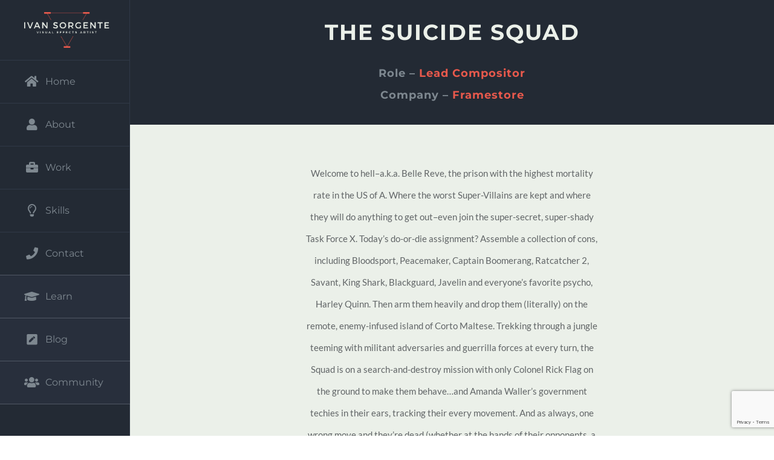

--- FILE ---
content_type: text/html; charset=utf-8
request_url: https://www.google.com/recaptcha/api2/anchor?ar=1&k=6LeU2uwUAAAAAEkjzj6De-X_Yb1sRkrwImO3l8AH&co=aHR0cDovL3d3dy5pdmFuc29yZ2VudGUuY29tOjgw&hl=en&v=PoyoqOPhxBO7pBk68S4YbpHZ&size=invisible&anchor-ms=20000&execute-ms=30000&cb=iqueqavi1upn
body_size: 48572
content:
<!DOCTYPE HTML><html dir="ltr" lang="en"><head><meta http-equiv="Content-Type" content="text/html; charset=UTF-8">
<meta http-equiv="X-UA-Compatible" content="IE=edge">
<title>reCAPTCHA</title>
<style type="text/css">
/* cyrillic-ext */
@font-face {
  font-family: 'Roboto';
  font-style: normal;
  font-weight: 400;
  font-stretch: 100%;
  src: url(//fonts.gstatic.com/s/roboto/v48/KFO7CnqEu92Fr1ME7kSn66aGLdTylUAMa3GUBHMdazTgWw.woff2) format('woff2');
  unicode-range: U+0460-052F, U+1C80-1C8A, U+20B4, U+2DE0-2DFF, U+A640-A69F, U+FE2E-FE2F;
}
/* cyrillic */
@font-face {
  font-family: 'Roboto';
  font-style: normal;
  font-weight: 400;
  font-stretch: 100%;
  src: url(//fonts.gstatic.com/s/roboto/v48/KFO7CnqEu92Fr1ME7kSn66aGLdTylUAMa3iUBHMdazTgWw.woff2) format('woff2');
  unicode-range: U+0301, U+0400-045F, U+0490-0491, U+04B0-04B1, U+2116;
}
/* greek-ext */
@font-face {
  font-family: 'Roboto';
  font-style: normal;
  font-weight: 400;
  font-stretch: 100%;
  src: url(//fonts.gstatic.com/s/roboto/v48/KFO7CnqEu92Fr1ME7kSn66aGLdTylUAMa3CUBHMdazTgWw.woff2) format('woff2');
  unicode-range: U+1F00-1FFF;
}
/* greek */
@font-face {
  font-family: 'Roboto';
  font-style: normal;
  font-weight: 400;
  font-stretch: 100%;
  src: url(//fonts.gstatic.com/s/roboto/v48/KFO7CnqEu92Fr1ME7kSn66aGLdTylUAMa3-UBHMdazTgWw.woff2) format('woff2');
  unicode-range: U+0370-0377, U+037A-037F, U+0384-038A, U+038C, U+038E-03A1, U+03A3-03FF;
}
/* math */
@font-face {
  font-family: 'Roboto';
  font-style: normal;
  font-weight: 400;
  font-stretch: 100%;
  src: url(//fonts.gstatic.com/s/roboto/v48/KFO7CnqEu92Fr1ME7kSn66aGLdTylUAMawCUBHMdazTgWw.woff2) format('woff2');
  unicode-range: U+0302-0303, U+0305, U+0307-0308, U+0310, U+0312, U+0315, U+031A, U+0326-0327, U+032C, U+032F-0330, U+0332-0333, U+0338, U+033A, U+0346, U+034D, U+0391-03A1, U+03A3-03A9, U+03B1-03C9, U+03D1, U+03D5-03D6, U+03F0-03F1, U+03F4-03F5, U+2016-2017, U+2034-2038, U+203C, U+2040, U+2043, U+2047, U+2050, U+2057, U+205F, U+2070-2071, U+2074-208E, U+2090-209C, U+20D0-20DC, U+20E1, U+20E5-20EF, U+2100-2112, U+2114-2115, U+2117-2121, U+2123-214F, U+2190, U+2192, U+2194-21AE, U+21B0-21E5, U+21F1-21F2, U+21F4-2211, U+2213-2214, U+2216-22FF, U+2308-230B, U+2310, U+2319, U+231C-2321, U+2336-237A, U+237C, U+2395, U+239B-23B7, U+23D0, U+23DC-23E1, U+2474-2475, U+25AF, U+25B3, U+25B7, U+25BD, U+25C1, U+25CA, U+25CC, U+25FB, U+266D-266F, U+27C0-27FF, U+2900-2AFF, U+2B0E-2B11, U+2B30-2B4C, U+2BFE, U+3030, U+FF5B, U+FF5D, U+1D400-1D7FF, U+1EE00-1EEFF;
}
/* symbols */
@font-face {
  font-family: 'Roboto';
  font-style: normal;
  font-weight: 400;
  font-stretch: 100%;
  src: url(//fonts.gstatic.com/s/roboto/v48/KFO7CnqEu92Fr1ME7kSn66aGLdTylUAMaxKUBHMdazTgWw.woff2) format('woff2');
  unicode-range: U+0001-000C, U+000E-001F, U+007F-009F, U+20DD-20E0, U+20E2-20E4, U+2150-218F, U+2190, U+2192, U+2194-2199, U+21AF, U+21E6-21F0, U+21F3, U+2218-2219, U+2299, U+22C4-22C6, U+2300-243F, U+2440-244A, U+2460-24FF, U+25A0-27BF, U+2800-28FF, U+2921-2922, U+2981, U+29BF, U+29EB, U+2B00-2BFF, U+4DC0-4DFF, U+FFF9-FFFB, U+10140-1018E, U+10190-1019C, U+101A0, U+101D0-101FD, U+102E0-102FB, U+10E60-10E7E, U+1D2C0-1D2D3, U+1D2E0-1D37F, U+1F000-1F0FF, U+1F100-1F1AD, U+1F1E6-1F1FF, U+1F30D-1F30F, U+1F315, U+1F31C, U+1F31E, U+1F320-1F32C, U+1F336, U+1F378, U+1F37D, U+1F382, U+1F393-1F39F, U+1F3A7-1F3A8, U+1F3AC-1F3AF, U+1F3C2, U+1F3C4-1F3C6, U+1F3CA-1F3CE, U+1F3D4-1F3E0, U+1F3ED, U+1F3F1-1F3F3, U+1F3F5-1F3F7, U+1F408, U+1F415, U+1F41F, U+1F426, U+1F43F, U+1F441-1F442, U+1F444, U+1F446-1F449, U+1F44C-1F44E, U+1F453, U+1F46A, U+1F47D, U+1F4A3, U+1F4B0, U+1F4B3, U+1F4B9, U+1F4BB, U+1F4BF, U+1F4C8-1F4CB, U+1F4D6, U+1F4DA, U+1F4DF, U+1F4E3-1F4E6, U+1F4EA-1F4ED, U+1F4F7, U+1F4F9-1F4FB, U+1F4FD-1F4FE, U+1F503, U+1F507-1F50B, U+1F50D, U+1F512-1F513, U+1F53E-1F54A, U+1F54F-1F5FA, U+1F610, U+1F650-1F67F, U+1F687, U+1F68D, U+1F691, U+1F694, U+1F698, U+1F6AD, U+1F6B2, U+1F6B9-1F6BA, U+1F6BC, U+1F6C6-1F6CF, U+1F6D3-1F6D7, U+1F6E0-1F6EA, U+1F6F0-1F6F3, U+1F6F7-1F6FC, U+1F700-1F7FF, U+1F800-1F80B, U+1F810-1F847, U+1F850-1F859, U+1F860-1F887, U+1F890-1F8AD, U+1F8B0-1F8BB, U+1F8C0-1F8C1, U+1F900-1F90B, U+1F93B, U+1F946, U+1F984, U+1F996, U+1F9E9, U+1FA00-1FA6F, U+1FA70-1FA7C, U+1FA80-1FA89, U+1FA8F-1FAC6, U+1FACE-1FADC, U+1FADF-1FAE9, U+1FAF0-1FAF8, U+1FB00-1FBFF;
}
/* vietnamese */
@font-face {
  font-family: 'Roboto';
  font-style: normal;
  font-weight: 400;
  font-stretch: 100%;
  src: url(//fonts.gstatic.com/s/roboto/v48/KFO7CnqEu92Fr1ME7kSn66aGLdTylUAMa3OUBHMdazTgWw.woff2) format('woff2');
  unicode-range: U+0102-0103, U+0110-0111, U+0128-0129, U+0168-0169, U+01A0-01A1, U+01AF-01B0, U+0300-0301, U+0303-0304, U+0308-0309, U+0323, U+0329, U+1EA0-1EF9, U+20AB;
}
/* latin-ext */
@font-face {
  font-family: 'Roboto';
  font-style: normal;
  font-weight: 400;
  font-stretch: 100%;
  src: url(//fonts.gstatic.com/s/roboto/v48/KFO7CnqEu92Fr1ME7kSn66aGLdTylUAMa3KUBHMdazTgWw.woff2) format('woff2');
  unicode-range: U+0100-02BA, U+02BD-02C5, U+02C7-02CC, U+02CE-02D7, U+02DD-02FF, U+0304, U+0308, U+0329, U+1D00-1DBF, U+1E00-1E9F, U+1EF2-1EFF, U+2020, U+20A0-20AB, U+20AD-20C0, U+2113, U+2C60-2C7F, U+A720-A7FF;
}
/* latin */
@font-face {
  font-family: 'Roboto';
  font-style: normal;
  font-weight: 400;
  font-stretch: 100%;
  src: url(//fonts.gstatic.com/s/roboto/v48/KFO7CnqEu92Fr1ME7kSn66aGLdTylUAMa3yUBHMdazQ.woff2) format('woff2');
  unicode-range: U+0000-00FF, U+0131, U+0152-0153, U+02BB-02BC, U+02C6, U+02DA, U+02DC, U+0304, U+0308, U+0329, U+2000-206F, U+20AC, U+2122, U+2191, U+2193, U+2212, U+2215, U+FEFF, U+FFFD;
}
/* cyrillic-ext */
@font-face {
  font-family: 'Roboto';
  font-style: normal;
  font-weight: 500;
  font-stretch: 100%;
  src: url(//fonts.gstatic.com/s/roboto/v48/KFO7CnqEu92Fr1ME7kSn66aGLdTylUAMa3GUBHMdazTgWw.woff2) format('woff2');
  unicode-range: U+0460-052F, U+1C80-1C8A, U+20B4, U+2DE0-2DFF, U+A640-A69F, U+FE2E-FE2F;
}
/* cyrillic */
@font-face {
  font-family: 'Roboto';
  font-style: normal;
  font-weight: 500;
  font-stretch: 100%;
  src: url(//fonts.gstatic.com/s/roboto/v48/KFO7CnqEu92Fr1ME7kSn66aGLdTylUAMa3iUBHMdazTgWw.woff2) format('woff2');
  unicode-range: U+0301, U+0400-045F, U+0490-0491, U+04B0-04B1, U+2116;
}
/* greek-ext */
@font-face {
  font-family: 'Roboto';
  font-style: normal;
  font-weight: 500;
  font-stretch: 100%;
  src: url(//fonts.gstatic.com/s/roboto/v48/KFO7CnqEu92Fr1ME7kSn66aGLdTylUAMa3CUBHMdazTgWw.woff2) format('woff2');
  unicode-range: U+1F00-1FFF;
}
/* greek */
@font-face {
  font-family: 'Roboto';
  font-style: normal;
  font-weight: 500;
  font-stretch: 100%;
  src: url(//fonts.gstatic.com/s/roboto/v48/KFO7CnqEu92Fr1ME7kSn66aGLdTylUAMa3-UBHMdazTgWw.woff2) format('woff2');
  unicode-range: U+0370-0377, U+037A-037F, U+0384-038A, U+038C, U+038E-03A1, U+03A3-03FF;
}
/* math */
@font-face {
  font-family: 'Roboto';
  font-style: normal;
  font-weight: 500;
  font-stretch: 100%;
  src: url(//fonts.gstatic.com/s/roboto/v48/KFO7CnqEu92Fr1ME7kSn66aGLdTylUAMawCUBHMdazTgWw.woff2) format('woff2');
  unicode-range: U+0302-0303, U+0305, U+0307-0308, U+0310, U+0312, U+0315, U+031A, U+0326-0327, U+032C, U+032F-0330, U+0332-0333, U+0338, U+033A, U+0346, U+034D, U+0391-03A1, U+03A3-03A9, U+03B1-03C9, U+03D1, U+03D5-03D6, U+03F0-03F1, U+03F4-03F5, U+2016-2017, U+2034-2038, U+203C, U+2040, U+2043, U+2047, U+2050, U+2057, U+205F, U+2070-2071, U+2074-208E, U+2090-209C, U+20D0-20DC, U+20E1, U+20E5-20EF, U+2100-2112, U+2114-2115, U+2117-2121, U+2123-214F, U+2190, U+2192, U+2194-21AE, U+21B0-21E5, U+21F1-21F2, U+21F4-2211, U+2213-2214, U+2216-22FF, U+2308-230B, U+2310, U+2319, U+231C-2321, U+2336-237A, U+237C, U+2395, U+239B-23B7, U+23D0, U+23DC-23E1, U+2474-2475, U+25AF, U+25B3, U+25B7, U+25BD, U+25C1, U+25CA, U+25CC, U+25FB, U+266D-266F, U+27C0-27FF, U+2900-2AFF, U+2B0E-2B11, U+2B30-2B4C, U+2BFE, U+3030, U+FF5B, U+FF5D, U+1D400-1D7FF, U+1EE00-1EEFF;
}
/* symbols */
@font-face {
  font-family: 'Roboto';
  font-style: normal;
  font-weight: 500;
  font-stretch: 100%;
  src: url(//fonts.gstatic.com/s/roboto/v48/KFO7CnqEu92Fr1ME7kSn66aGLdTylUAMaxKUBHMdazTgWw.woff2) format('woff2');
  unicode-range: U+0001-000C, U+000E-001F, U+007F-009F, U+20DD-20E0, U+20E2-20E4, U+2150-218F, U+2190, U+2192, U+2194-2199, U+21AF, U+21E6-21F0, U+21F3, U+2218-2219, U+2299, U+22C4-22C6, U+2300-243F, U+2440-244A, U+2460-24FF, U+25A0-27BF, U+2800-28FF, U+2921-2922, U+2981, U+29BF, U+29EB, U+2B00-2BFF, U+4DC0-4DFF, U+FFF9-FFFB, U+10140-1018E, U+10190-1019C, U+101A0, U+101D0-101FD, U+102E0-102FB, U+10E60-10E7E, U+1D2C0-1D2D3, U+1D2E0-1D37F, U+1F000-1F0FF, U+1F100-1F1AD, U+1F1E6-1F1FF, U+1F30D-1F30F, U+1F315, U+1F31C, U+1F31E, U+1F320-1F32C, U+1F336, U+1F378, U+1F37D, U+1F382, U+1F393-1F39F, U+1F3A7-1F3A8, U+1F3AC-1F3AF, U+1F3C2, U+1F3C4-1F3C6, U+1F3CA-1F3CE, U+1F3D4-1F3E0, U+1F3ED, U+1F3F1-1F3F3, U+1F3F5-1F3F7, U+1F408, U+1F415, U+1F41F, U+1F426, U+1F43F, U+1F441-1F442, U+1F444, U+1F446-1F449, U+1F44C-1F44E, U+1F453, U+1F46A, U+1F47D, U+1F4A3, U+1F4B0, U+1F4B3, U+1F4B9, U+1F4BB, U+1F4BF, U+1F4C8-1F4CB, U+1F4D6, U+1F4DA, U+1F4DF, U+1F4E3-1F4E6, U+1F4EA-1F4ED, U+1F4F7, U+1F4F9-1F4FB, U+1F4FD-1F4FE, U+1F503, U+1F507-1F50B, U+1F50D, U+1F512-1F513, U+1F53E-1F54A, U+1F54F-1F5FA, U+1F610, U+1F650-1F67F, U+1F687, U+1F68D, U+1F691, U+1F694, U+1F698, U+1F6AD, U+1F6B2, U+1F6B9-1F6BA, U+1F6BC, U+1F6C6-1F6CF, U+1F6D3-1F6D7, U+1F6E0-1F6EA, U+1F6F0-1F6F3, U+1F6F7-1F6FC, U+1F700-1F7FF, U+1F800-1F80B, U+1F810-1F847, U+1F850-1F859, U+1F860-1F887, U+1F890-1F8AD, U+1F8B0-1F8BB, U+1F8C0-1F8C1, U+1F900-1F90B, U+1F93B, U+1F946, U+1F984, U+1F996, U+1F9E9, U+1FA00-1FA6F, U+1FA70-1FA7C, U+1FA80-1FA89, U+1FA8F-1FAC6, U+1FACE-1FADC, U+1FADF-1FAE9, U+1FAF0-1FAF8, U+1FB00-1FBFF;
}
/* vietnamese */
@font-face {
  font-family: 'Roboto';
  font-style: normal;
  font-weight: 500;
  font-stretch: 100%;
  src: url(//fonts.gstatic.com/s/roboto/v48/KFO7CnqEu92Fr1ME7kSn66aGLdTylUAMa3OUBHMdazTgWw.woff2) format('woff2');
  unicode-range: U+0102-0103, U+0110-0111, U+0128-0129, U+0168-0169, U+01A0-01A1, U+01AF-01B0, U+0300-0301, U+0303-0304, U+0308-0309, U+0323, U+0329, U+1EA0-1EF9, U+20AB;
}
/* latin-ext */
@font-face {
  font-family: 'Roboto';
  font-style: normal;
  font-weight: 500;
  font-stretch: 100%;
  src: url(//fonts.gstatic.com/s/roboto/v48/KFO7CnqEu92Fr1ME7kSn66aGLdTylUAMa3KUBHMdazTgWw.woff2) format('woff2');
  unicode-range: U+0100-02BA, U+02BD-02C5, U+02C7-02CC, U+02CE-02D7, U+02DD-02FF, U+0304, U+0308, U+0329, U+1D00-1DBF, U+1E00-1E9F, U+1EF2-1EFF, U+2020, U+20A0-20AB, U+20AD-20C0, U+2113, U+2C60-2C7F, U+A720-A7FF;
}
/* latin */
@font-face {
  font-family: 'Roboto';
  font-style: normal;
  font-weight: 500;
  font-stretch: 100%;
  src: url(//fonts.gstatic.com/s/roboto/v48/KFO7CnqEu92Fr1ME7kSn66aGLdTylUAMa3yUBHMdazQ.woff2) format('woff2');
  unicode-range: U+0000-00FF, U+0131, U+0152-0153, U+02BB-02BC, U+02C6, U+02DA, U+02DC, U+0304, U+0308, U+0329, U+2000-206F, U+20AC, U+2122, U+2191, U+2193, U+2212, U+2215, U+FEFF, U+FFFD;
}
/* cyrillic-ext */
@font-face {
  font-family: 'Roboto';
  font-style: normal;
  font-weight: 900;
  font-stretch: 100%;
  src: url(//fonts.gstatic.com/s/roboto/v48/KFO7CnqEu92Fr1ME7kSn66aGLdTylUAMa3GUBHMdazTgWw.woff2) format('woff2');
  unicode-range: U+0460-052F, U+1C80-1C8A, U+20B4, U+2DE0-2DFF, U+A640-A69F, U+FE2E-FE2F;
}
/* cyrillic */
@font-face {
  font-family: 'Roboto';
  font-style: normal;
  font-weight: 900;
  font-stretch: 100%;
  src: url(//fonts.gstatic.com/s/roboto/v48/KFO7CnqEu92Fr1ME7kSn66aGLdTylUAMa3iUBHMdazTgWw.woff2) format('woff2');
  unicode-range: U+0301, U+0400-045F, U+0490-0491, U+04B0-04B1, U+2116;
}
/* greek-ext */
@font-face {
  font-family: 'Roboto';
  font-style: normal;
  font-weight: 900;
  font-stretch: 100%;
  src: url(//fonts.gstatic.com/s/roboto/v48/KFO7CnqEu92Fr1ME7kSn66aGLdTylUAMa3CUBHMdazTgWw.woff2) format('woff2');
  unicode-range: U+1F00-1FFF;
}
/* greek */
@font-face {
  font-family: 'Roboto';
  font-style: normal;
  font-weight: 900;
  font-stretch: 100%;
  src: url(//fonts.gstatic.com/s/roboto/v48/KFO7CnqEu92Fr1ME7kSn66aGLdTylUAMa3-UBHMdazTgWw.woff2) format('woff2');
  unicode-range: U+0370-0377, U+037A-037F, U+0384-038A, U+038C, U+038E-03A1, U+03A3-03FF;
}
/* math */
@font-face {
  font-family: 'Roboto';
  font-style: normal;
  font-weight: 900;
  font-stretch: 100%;
  src: url(//fonts.gstatic.com/s/roboto/v48/KFO7CnqEu92Fr1ME7kSn66aGLdTylUAMawCUBHMdazTgWw.woff2) format('woff2');
  unicode-range: U+0302-0303, U+0305, U+0307-0308, U+0310, U+0312, U+0315, U+031A, U+0326-0327, U+032C, U+032F-0330, U+0332-0333, U+0338, U+033A, U+0346, U+034D, U+0391-03A1, U+03A3-03A9, U+03B1-03C9, U+03D1, U+03D5-03D6, U+03F0-03F1, U+03F4-03F5, U+2016-2017, U+2034-2038, U+203C, U+2040, U+2043, U+2047, U+2050, U+2057, U+205F, U+2070-2071, U+2074-208E, U+2090-209C, U+20D0-20DC, U+20E1, U+20E5-20EF, U+2100-2112, U+2114-2115, U+2117-2121, U+2123-214F, U+2190, U+2192, U+2194-21AE, U+21B0-21E5, U+21F1-21F2, U+21F4-2211, U+2213-2214, U+2216-22FF, U+2308-230B, U+2310, U+2319, U+231C-2321, U+2336-237A, U+237C, U+2395, U+239B-23B7, U+23D0, U+23DC-23E1, U+2474-2475, U+25AF, U+25B3, U+25B7, U+25BD, U+25C1, U+25CA, U+25CC, U+25FB, U+266D-266F, U+27C0-27FF, U+2900-2AFF, U+2B0E-2B11, U+2B30-2B4C, U+2BFE, U+3030, U+FF5B, U+FF5D, U+1D400-1D7FF, U+1EE00-1EEFF;
}
/* symbols */
@font-face {
  font-family: 'Roboto';
  font-style: normal;
  font-weight: 900;
  font-stretch: 100%;
  src: url(//fonts.gstatic.com/s/roboto/v48/KFO7CnqEu92Fr1ME7kSn66aGLdTylUAMaxKUBHMdazTgWw.woff2) format('woff2');
  unicode-range: U+0001-000C, U+000E-001F, U+007F-009F, U+20DD-20E0, U+20E2-20E4, U+2150-218F, U+2190, U+2192, U+2194-2199, U+21AF, U+21E6-21F0, U+21F3, U+2218-2219, U+2299, U+22C4-22C6, U+2300-243F, U+2440-244A, U+2460-24FF, U+25A0-27BF, U+2800-28FF, U+2921-2922, U+2981, U+29BF, U+29EB, U+2B00-2BFF, U+4DC0-4DFF, U+FFF9-FFFB, U+10140-1018E, U+10190-1019C, U+101A0, U+101D0-101FD, U+102E0-102FB, U+10E60-10E7E, U+1D2C0-1D2D3, U+1D2E0-1D37F, U+1F000-1F0FF, U+1F100-1F1AD, U+1F1E6-1F1FF, U+1F30D-1F30F, U+1F315, U+1F31C, U+1F31E, U+1F320-1F32C, U+1F336, U+1F378, U+1F37D, U+1F382, U+1F393-1F39F, U+1F3A7-1F3A8, U+1F3AC-1F3AF, U+1F3C2, U+1F3C4-1F3C6, U+1F3CA-1F3CE, U+1F3D4-1F3E0, U+1F3ED, U+1F3F1-1F3F3, U+1F3F5-1F3F7, U+1F408, U+1F415, U+1F41F, U+1F426, U+1F43F, U+1F441-1F442, U+1F444, U+1F446-1F449, U+1F44C-1F44E, U+1F453, U+1F46A, U+1F47D, U+1F4A3, U+1F4B0, U+1F4B3, U+1F4B9, U+1F4BB, U+1F4BF, U+1F4C8-1F4CB, U+1F4D6, U+1F4DA, U+1F4DF, U+1F4E3-1F4E6, U+1F4EA-1F4ED, U+1F4F7, U+1F4F9-1F4FB, U+1F4FD-1F4FE, U+1F503, U+1F507-1F50B, U+1F50D, U+1F512-1F513, U+1F53E-1F54A, U+1F54F-1F5FA, U+1F610, U+1F650-1F67F, U+1F687, U+1F68D, U+1F691, U+1F694, U+1F698, U+1F6AD, U+1F6B2, U+1F6B9-1F6BA, U+1F6BC, U+1F6C6-1F6CF, U+1F6D3-1F6D7, U+1F6E0-1F6EA, U+1F6F0-1F6F3, U+1F6F7-1F6FC, U+1F700-1F7FF, U+1F800-1F80B, U+1F810-1F847, U+1F850-1F859, U+1F860-1F887, U+1F890-1F8AD, U+1F8B0-1F8BB, U+1F8C0-1F8C1, U+1F900-1F90B, U+1F93B, U+1F946, U+1F984, U+1F996, U+1F9E9, U+1FA00-1FA6F, U+1FA70-1FA7C, U+1FA80-1FA89, U+1FA8F-1FAC6, U+1FACE-1FADC, U+1FADF-1FAE9, U+1FAF0-1FAF8, U+1FB00-1FBFF;
}
/* vietnamese */
@font-face {
  font-family: 'Roboto';
  font-style: normal;
  font-weight: 900;
  font-stretch: 100%;
  src: url(//fonts.gstatic.com/s/roboto/v48/KFO7CnqEu92Fr1ME7kSn66aGLdTylUAMa3OUBHMdazTgWw.woff2) format('woff2');
  unicode-range: U+0102-0103, U+0110-0111, U+0128-0129, U+0168-0169, U+01A0-01A1, U+01AF-01B0, U+0300-0301, U+0303-0304, U+0308-0309, U+0323, U+0329, U+1EA0-1EF9, U+20AB;
}
/* latin-ext */
@font-face {
  font-family: 'Roboto';
  font-style: normal;
  font-weight: 900;
  font-stretch: 100%;
  src: url(//fonts.gstatic.com/s/roboto/v48/KFO7CnqEu92Fr1ME7kSn66aGLdTylUAMa3KUBHMdazTgWw.woff2) format('woff2');
  unicode-range: U+0100-02BA, U+02BD-02C5, U+02C7-02CC, U+02CE-02D7, U+02DD-02FF, U+0304, U+0308, U+0329, U+1D00-1DBF, U+1E00-1E9F, U+1EF2-1EFF, U+2020, U+20A0-20AB, U+20AD-20C0, U+2113, U+2C60-2C7F, U+A720-A7FF;
}
/* latin */
@font-face {
  font-family: 'Roboto';
  font-style: normal;
  font-weight: 900;
  font-stretch: 100%;
  src: url(//fonts.gstatic.com/s/roboto/v48/KFO7CnqEu92Fr1ME7kSn66aGLdTylUAMa3yUBHMdazQ.woff2) format('woff2');
  unicode-range: U+0000-00FF, U+0131, U+0152-0153, U+02BB-02BC, U+02C6, U+02DA, U+02DC, U+0304, U+0308, U+0329, U+2000-206F, U+20AC, U+2122, U+2191, U+2193, U+2212, U+2215, U+FEFF, U+FFFD;
}

</style>
<link rel="stylesheet" type="text/css" href="https://www.gstatic.com/recaptcha/releases/PoyoqOPhxBO7pBk68S4YbpHZ/styles__ltr.css">
<script nonce="gahFrdW-mqJT9Fi0yv3-Qg" type="text/javascript">window['__recaptcha_api'] = 'https://www.google.com/recaptcha/api2/';</script>
<script type="text/javascript" src="https://www.gstatic.com/recaptcha/releases/PoyoqOPhxBO7pBk68S4YbpHZ/recaptcha__en.js" nonce="gahFrdW-mqJT9Fi0yv3-Qg">
      
    </script></head>
<body><div id="rc-anchor-alert" class="rc-anchor-alert"></div>
<input type="hidden" id="recaptcha-token" value="[base64]">
<script type="text/javascript" nonce="gahFrdW-mqJT9Fi0yv3-Qg">
      recaptcha.anchor.Main.init("[\x22ainput\x22,[\x22bgdata\x22,\x22\x22,\[base64]/[base64]/[base64]/KE4oMTI0LHYsdi5HKSxMWihsLHYpKTpOKDEyNCx2LGwpLFYpLHYpLFQpKSxGKDE3MSx2KX0scjc9ZnVuY3Rpb24obCl7cmV0dXJuIGx9LEM9ZnVuY3Rpb24obCxWLHYpe04odixsLFYpLFZbYWtdPTI3OTZ9LG49ZnVuY3Rpb24obCxWKXtWLlg9KChWLlg/[base64]/[base64]/[base64]/[base64]/[base64]/[base64]/[base64]/[base64]/[base64]/[base64]/[base64]\\u003d\x22,\[base64]\\u003d\x22,\x22w6UoKcO5SjNCRMOgwrtTWsKyw4/[base64]/DmsO9wp7CtcOKSAg3w7bCjsOhw4XDuAgPNDpEw4/DjcOyMG/DpEfDlMOoRVvCicODbMK9wp/Dp8Ofw6PCpsKJwo1Cw509wqdgw7jDpl3Cq37DsnrDi8Ktw4PDhxd7wrZNT8KtOsKcKMOewoPCl8KdTcKgwqFIH250BcKtL8OCw4M/wqZPR8KRwqALSStCw55XYsK0wrkTw5vDtU9FSAPDtcOnwq/Co8OyPArCmsOmwq0PwqErw5xOJ8O2VGlCKsOMUcKwC8OkLQrCvmEVw5PDkX4lw5BjwosUw6DCtEImLcO3wpDDtEg0w6zCuFzCncKFLG3Dl8OGJ1hxWGMRDMKrwqnDtXPCnMO4w43DskXDl8OyRCDDsxBCwp1hw65lwrPCkMKMwog7CsKVSS3Cpi/Cqh7CogDDiWwfw5/DmcKCKjIew6ItfMO9wqkQY8O5dExnQMOWLcOFSMOLwo7CnGzCpnwuB8O4AQjCqsK7wrLDv2VZwo59HsOCLcOfw7HDsSRsw4HDhFpGw6DCpcKswrDDrcOawonCnVzDsThHw5/CmDXCo8KAH3wBw5nDk8KFPnbCisK9w4UWMVTDvnTCj8K/wrLCmxoxwrPCujzCtMOxw54Gwp4Hw7/DowMeFsKFw6bDj2gQFcOfZcKNDQ7DisKLcizCgcKgw5crwokpFwHCisOrwoc/R8OBwoo/a8OyccOwPMOICTZSw7YLwoFKw7zDmXvDuTfChsOfwpvCnsK/[base64]/DisKUccOWwp/Dphl3PwHCsgTDpcOBwqdqwqbCpMOBwpTDnRHDtMKgwofCkjonwp/[base64]/Dr2kRw419w5V/w6HCl0XDt1puw6/Dpj8vM3LCrFttwq7CvQzCtXbCvMKdcF41w7zCnSzDpznDmsKHw5rCpsKjw7JIwrd8X2HDs3g5wqbClMKbPMK4wpnCgMKLwpImOsOsBsKMwpNCw6sLcwkSWRrDsMOrw7/DhSvCtz/DjkTDmEYzXkxecFvDrcOhdHQQw53ClsO3wpNTHcOFwpQGYBrCqloEw7vCnsOVw4bDg1YZaxrCjXJIwrAMNMOywpzCji7CjMOjw68cwrIJw6Fnw4o9wrXDvcOew6jCrsOaDsO6w4hXw4/CgQ8ZfcObK8KBwrjDgMKkwoHDlsKDTMODw5LCnCZCw7lPwrNXYgnDgwHDuDV9JTgqw5QCMsKiY8Oxw5VUNsOSKcOdTFkIw6DClsOYw4LDhl3DsUzDsXFYw6UOwphWwpDCsitmwr/CuRA/WsK2wrNwwozCrMKcw5luwpcjJsOxXXfDgCp1LMKKJj0Gw5/CksK6cMOBOXMuw7ZoZcKTLsKew7Vqw7vDtcOHUyUYwrc5wqTCki/ClMO/esOJNznDscOdwr1Iw7k+wr7DlTXDjHwpw6s7I33DtDUTQ8O1w6/CpwsGw6vCkMKAcHwzwrbCkcOQw53Cp8O0CRALwpkFwqnDtgwBbkjDrSPCsMKXw7XClD9FAcKEB8OQwo7DiCTDqUXDuMKCe10ew7JgS3fDrsOnb8OOw7/DhU3CvsKLw4wsbU5Mw7rCr8OAwrEFw7/[base64]/Du0xNw7h5wpXChnFCwpnChwXDnMOow6ZVw4PDlMOFwpk0UsOvLcOYwqrDicKdwqVPVVYJw7pzw43CkwnCuxUwRRcqOl7Co8KhbcKXwp87EcODXcKyXRJhX8OCAjApwr8/w7kwbcKTVcOWwpvCiVDClTYuLMKTwqLDjDAidMKKHcOeTFUCw4fDhcOrHGnDqcKnw6UeZhvDrsKew5tnf8KMbVLDgXAxwqJPwpjDgMO6ccO0wrDCjsO9wqLCmlRbw5bCtsKYPzLCg8Ojw4N6JcK/LigSCMOIWsKzw6jCqXEHFMOjQsOWw7/CtjXCgMOqfMOtOAvCv8O5JsK5w5FCR2IbNsOAYsOCwqXCicKlwrEwfsOwasKZwrtlw4PCmsOAElzCkgg4woo1Vn1ww6TDtT/Cr8OQeWRDwqM7PnHDrsObwqTCqsOVwqTCoMKiwrLDtXk5wpTCtlnCmsKFwqIeQS/DnsOpwrrCuMK5wp4fwo/DpzwNTGrDqDnConYCPWTDvgYBwo/CqSYZAsO5I0xFdMKjwqPDi8KEw4rDqFk9b8OgDsKeEcOxw7EEC8KWIcK5woTDnxnCscOSwq0FwoDChT9AVXrDmcOAwo99OWE9w7B+w7Y5YsKQw5/Dm0ZOw7sEHgfDusOkw5B3w4DDpMK1aMKNZhBkACRSUMO5w4XCo8K3WxJMw6YHw7bDgMOUw5ILw5DDkTtkw6HCqSTCq2fCnMKOwoQywpvCucOCwrsGw6LDnMOlw5fChMOvFsOZOX3DlkkuwrHClMKfwpJCwojDicO/w7QaHCLDhMOpw5MTw7ckwovCsQYTw6QYwonDoUBswoBnM1/CvcOQw4YKbUsMwqzDlsOLFlN1H8Kjw4xJw4hkLFB1UcKSwostGWhYbwklwrxYUcOiw6NBwpEow4bCm8KHw5t9ZsKtQHfCr8ONw77Dq8OXw5BHF8OZQMONw5jCthlgIsKCw6HCqcKmwqM0w5HDvg8uVsKZUXcuPsOBw7kxEsOWVsOLN3/Cu2gEKsK3VHXDncO0CXLCnMKfw7nChMKAP8O2wrTDo0nCscO/w73Clx3Dj3HCnsOcD8K8w7klRzdOwoooOxsfworChMKSw5jDtsK3wpDDnsOYw7tQfcOcw6DCrsOiwrQRajfDhFYcF0EZw7gqw4xpwpnCqFvDt1xGNQbDv8KaWl/[base64]/[base64]/DpMOkw4jDhsKZw43Cq8KAF8K7WG4JcU/CqMK+w54LKcKew4fCiGPDhMOyw4XCgMKEw6fDt8Kmw7DChsKrwpANw41jwq3Ct8KgeX7DgMKXKzdjw64GGBoqw7vDgw/Ch0nDiMKjw7QzRSbCnCxsw6TCuV/[base64]/DvAfDrcOWw7vCvsOmwpXDuMK5W2lswpckQS5SGcOXJXrDhsOZUcK3EcKewrrCpjHDpTwSwotyw4tDwqPDv1FDD8KOwrnDi1Ffw5tXBMKEwo/[base64]/[base64]/Cj8OXwrdpS3XCnmVGwqVSwqwiCcOPbcOqwqkOw7Brw5liwq5MQ0zDimzCqzDDrFdew6LDr8K7bcOkw4jDu8K/wozDr8KzwqTDksKpw6TCrsKYTnZ2XxVRwqTCnklHMsK7Y8OmLMKrw4I0woTDnH97wq8HwqtrwrxWeWYTw54ha1YUR8K+KcOnLWMqw6DDrcKqwq7DqRQzeMOldAHCg8O7OMKyWHbCgMOWwoMcI8OgXsKuw70KdsOQbsKqw48bw7l+wpvDsMOIwp7CrTfDl8Kzw61xecK/[base64]/bWERw5DDv8OrNBXCq8KMI07CuMKfUgPDvSrChnbDkS7CgMK5w40Gw5jCl1ZFSH7DkcOofMK9wr1gfkfCr8OhJWQVwq8pejgWSBoow4fCu8K/w5Vfw5bDhsOYPcONX8O9dzTCi8KUA8OgF8O7w7JWXGHChcOuH8KTCMKswq8LGGt/w7HDkAwwUcOwwrbDisKZwrYvw6XDjgpMXjVjH8O7OcKYw6cBwrFBScKaV3xKwqnCkm/DqF/CgsKcw5PCi8Kmwrokw4IkNcO+w5jCscKHU3zDsRRTwqjCvHNHw6A8FMOZCcK6LF1QwotdLcK/w67CjcKhNcOMCcKkwqoYcEfCmsKFFMKFQsKIHl0EwrFrw4oNa8O/wqXCjMOqwqtDFsKFVS1Yw7svw4XCokTDnsKlwoQswrPDosK8F8KcPMOJShdhw71eNRXCiMKAAhcWw77Cp8KAcsOvBDnCqVLCjTYLQcKEZcOLYMOmAcKFZMOjP8O7w77CrRLDpgLDm8KNZ1/CklfCo8KsbMKlwpnDoMOXw5Juw6LClWMUGVXCtMKTw73DrjnDjsKrwrQRMcK8N8OjV8KOw4Zpw4HDg3DDklrDul3DhgfCgT/[base64]/CnT/DgE7ChsO7axfCk8KAAcOLwoDCoHDDqcKgw48CT8O/[base64]/PsOWEsKKw4HCpnQ9OsKAfXzCu1LCtxNsH8Okw5bDjzwJXMKBw7xFAsKDHw3CosKwFMKRYsOcJSfCpsKiNcOhJnwIO2XDnMKQEcKfwpNrLTZmw5AhBsKnw6fDsMOZNsKBw7V4aEjDtEPCl1MMdsKUNMKXw6XDqiXDjsKoEsOcGlfDo8OZG2ExeXrCqj/Cj8Kqw4nDkTXDlWA/w5J4XRg+BgFKX8KNwoPDgk3CpDXDvMO5w7kWwo0swqM+eMO4X8O4w588MD9CPw3DonJGecOQwq0AwrnDtsOqCcKxwr/[base64]/CuiVfwrl4D8OpS8OBw5/Cp0Edwr0JS8KxD8Omw77DiMKQwqFdOMKhwqM+D8KOcgFww47CjcODw5LCiQYjWGZbTcKsworDoBN0w4Y0SsODwo5oXcKPw7fCpWdTw5sGwq9zwrANwp3CqU3CoMOrGwjDvm/CqMKCTV/Dv8KSRi3DucOqeWZVw5fClCXDrsOYUcKdRSHCscKIw7zDqMK+woHDuVIEc2VaWMKsCXdhwrpgI8OMwrZJElt+w6/CjBkoBzBow7zDmcOSC8O8w61Rw7x2w59iwo3DoXNpCx95BR18LnnCh8OeGCVTCA/Du0jDvEbDmcOzFwB9KmV0OMK3wr3Cn14XNEYpw63ClMOieMORw5wERMOJFnQyCVnCm8KKKmnDliJFZMO7w4nCp8KHTcKGB8OGcl/DpMO3w4TDgmDDkVonaMKuwrnDr8O7wqJCw5oiwoDCgFPDuBNzIsOuwrjClsKEAE9gMsKew7VRwrbDmATCp8OjaG0Vw4gSwpd+QcKuRAM0S8K4T8Otw5/CsAR2wplYwrvDj0gywq4Aw6HDqcKUQ8Kvw6DCtxhywrIWLyASwrbDlMKTw4XCicK/WXTCuUfCqcKLOxg2OCLDucKAZsKFWkxlZ1kKByDDi8KIFyA/U3oswpbDkCPDosKNw4dCw7zCp0k5wrEywo1zWCzCssOaUMO8wqHClsKqT8OMacKuCC1uGRdFVG9cwrDCkjXCl1gmZQfCpcKbYljDkcK4P1rDlR9/[base64]/[base64]/DmMORHMOUwqI9PMO3esOGwpDCq8O/XMOmQMKyw7rCjxQ1KMKSUzPCumrCrX/DvWgsw50nL3/Dk8Kiwr7DiMKdI8OdBsKfa8KtQsKjPFl2w4wPcxA8wqTCisOcNSbDocKbVcOzwqMSw6ZyAMOMw6vDksO9BsKUEDzDrcOIGiF9YXXCjW4Rw4s0wrHDi8KcQMKBN8K9wqlWw6EMHAFfQzXDrsOtw5/DjsKIWlxnV8OMPgQjw5gwPWpgP8OrUcOWLCbDsz7DjglJwrfCtEnDlh7Clz9Uw69rQwsdJ8KDWsKAJRNiezFCHMOiw6rDkDvDl8Orw7jDlG3Ci8KNwpYtXH/[base64]/[base64]/[base64]/Cs8KpHXNAwqhdCh/DvhnDssKyw7Qhwop8w6nDgXTCk8OEwpvDisO3WSoDwrLCjl/CpcOmfQjDm8OJEsOvwprDhBjCicOdTcOTMWbDvlZrwqnDrsKjZsO+wobCusOQw7fDrw0hw6DCkz0/w6ZYw7ZZwpnCpcOuLGDDn1lmT3cOZTxXMMOdwqc3BcOsw6h/w5DDvMKbPsOlwrRwTCQHw74dMDRRw4oUDcOaJykAwrvDn8KbwrAqWsOEdsOnwp3CrsKZwqtzwobDhsK8DcKSw7/DoTfCh3tOBsOuG0bCjSTDiR0CUCDDosKKwooWw4dPU8OZTR7CgsOJw4HCmMOIGEbDj8O1wr1fwpxQDltgJ8OeJD9JwoXCsMKjXTwuY19aAsKNd8O3Ai/CsR0we8KdOcOmT347w6DDmsKiYcOFwp1CdE7DrVF8Z0zDg8Otw73DvAHCgwXCpnfCocOsShx5XsOcaT8ywos7wobDpsOrIsKdMMKtPyFTw7XClXYLYMKTw5nCmMK0DcKWw4vDgcKNR29dG8OYBcKBwqLCvG/Dh8O1cXPCksK6RCnCgsOnYCs5woIUw7h9wr7CgQjDv8O2wo1qW8OOGcOOO8KSQcOxHsO/Z8K7V8K1wqoQwpUjwpoZwpl3VsKJdEDCj8KeLgpjQDkIM8OXf8KCRMKow5Voe2zCtlTCn0XDv8OAw6B6ZlLCqcO4wp3CuMKWw4jCqMOfw54iR8KVNU0OwpPCrcO9GDbCs1xjdMKpKTbDlcKfwpI7MsKlwqZ/w7/DmsOoNS8ww4TCucKaNFg8w5PDigTDr2PDrsOBVcOiPiobw4DDqzvDjGbDjS1Gw49RLcOCwqnDo0xIw69Bw5Exb8Oaw4dyRD/CvR3Dr8KYw4hQK8KSw41hw6howr9Tw6xUwqZow4LCnMKZT3/[base64]/DrMOmLSbCisOSKC3DmcOBLl56F8KLecKlwo3Dv8OywqrDox0JJwDDh8KawpFcwo/DoHjCscKQw63DmcO9w7AGw6jDmsOJTAnChlt7IxLCuSQfw5wCZW3CoGjCpcKoeyzDmcKcwooXDytZHMOODsKZw4/DjsOLwq7CuhcZY2TCtcOUNcKqwrNfXlzCjcKswrbDuRc+Wg3CvMOUVsKewqPCqiFYwr1FwoHCpsO2esOZw6nCvHTDjxc6w7bDoDJDwoTDm8Kwwr3Cu8K6X8O7wr3ChEvCjW/CgHRiwp7Du1zCiMK+RlU5RsOAw77DmR9jIEDDpsOhFcK4wpDDmCrCoMOSNsObI2FLTsOpXMO+fRkPbMOUIsK8wrTCqsKnwoXDjCRGw5RZw4LDqsOxK8KVEcKmP8OEBcOGWcKxwrfDn1jCinHDiE96O8KiwpvCm8OewobDvsK/[base64]/DtWFsw4l0w4TCtznCs8KmJ8Ouw57DnMOlwqDCuhNnw7vDqAVpw7/CqcOewpLCq01zw6DCrnDCu8KzAMKkwp7CjnYbwqF9a2rCgcKjw7kpwpFbdEZUw5XDlH9fwr9XwoXDthJ3PRQ+w7Adwo/[base64]/w4DDvRTCosOJFn9qw47DpxvDnjHCg1vDoA/DvwnCgMK+wqAdVcOla1JzNsKAfcKUMzR7GFnCvXLCtMOCw4HCuS1LwpcXR2Ymw5MYwqh0wo3ChHnDiA1Gw50bY0TCs8Ksw6rCpsOWDVJfQ8KVJHZ5wpxoT8OMUcONQ8O7wrR/w77CjMKIw7dCwrxQAMOUwpXCokHDskw4w7DChMOoPcKowql0UQ3Cjx/CgMKSHMOvFsKEMQDCnkwSOcKYw47ChMOCwqtJw4/CmMK5BcOYIWpVBMKgNjVoRiLCusKew4d0wofDuBrDksKjcsKkw5Ewb8KZw6/ChMK3aCnDvkPCjMKgT8OBw4rCsCnCpy5MLsOrKcKxwqPDl2PDuMKBwp/DvcKTwqckW2XDg8OdJ2MKQcKiwq8xw7AjwonCl1dEwrQIwrjCjS0xe1EQH37CqsOwVcKoeyQvw4RudcODwps3RsKkwpMfw5XDoHQpesKCElJ2M8ODakrCsnDCmcOCdw/DiUYFwrtSTBBOw5PDlinCjFNYM1EBw73DsypZwpc4woUmw65+fsOlw5PDq1nDocKMw4zDocOvw4ZFG8Ocwo8Ew5UCwqZeVsO0I8Osw6LDv8Kvw5fDo3rChsOQw4zDqcO4w4N7YHUbworCnxTDjMKnYD5WXsOuUSd8w7vDisOcw5rDiit4wq0/w7pAwqLDpsKsJFA1w4DDrcOZRMOAw4FcFjLCjcOZFBcxw4dQZ8OgwpbDqzrCpEvCtsOcF2HCs8Okw4/CqsKhcWDCisKTw5QGTB/CgcKuw414wqLCom8gQEXDlwPCrsO1SlnDlMOfDgImOMOJcMOaIcOFw5YkwqnDnWtHDMKAQMOqO8KtQsK7UwTCgnPCjHPCg8KmDMOcHcK3w5p/KcKuV8OYw6spwrwFNU4JOsKYRzzDksOjw6fDoMKUwr3CscOvJMOfTsOAesOeZsOpwo5ZwoXCmybCtjl4YWzDssKxYEbDrhoqVn/DnF9YwpMwUsO8cmjDuXc5wrNywoTCgjPDmcK/[base64]/[base64]/DiCfClx/Cu8OwP8KDKHLDicOJwonDumRyw4fClcO8wrjCtsOiWMKyBUhTF8KVw6FcHRHCmUXCuWTDn8OfCFMIwp9nej9bAMKEwqnCt8KvcE7Ct3EPHWZdH0/DtAoTEznDtwjDtRd8BE/[base64]/DtMK5Q8ObDAImw5h0AFDChMKabMK7w613w7o/w682w6HDnsKFwq3Co1RVMizDi8Ouw6XCtMKMw6HDinNqw4tKw4zCrCLCg8OEWsKJwp7Dg8KlRcOuTiQ5IsOfwqnDuinDoMOCQMKCw7d4w5cbwqLCusOZw6LDgyfCpcK9KMKFwojDvsKLd8KMw6Utw4A7w6JwNsK5woNowpcjb1bCtF/Du8OeYMO+w5jDtBPCuiN3SF7DmMOMw7fDp8Ovw5fCnsOpwqbDqjHCuHRiwqtswpLCrsKqwrHDu8KJwq/CjVHCo8OaE3M6di9Gw4DDgRvDtsK3bMKlDMOhw5LCtMOpEcK6w77Cm0rDp8ORbsOkYDjDvkk8wpRwwoZnbMOgwqLCpTAKwopdOTp1wpbCtnLDhcKfUcOsw6DDkRkqSTvDmAdLKG7Dh0k4w5IAdMONwo9wacOawro6wq0yNcKQGsO7wr/Co8OQwrENHSjCkwDCmzMAXFw5w7MTwqnCscKXw5A2dMKWw6PClx/CjRHDo1/Cu8KVwoVmw4rDqsOfdcONS8OGwrZhwo4yMQnDhMOpwqbChMKpC33DrcK+w6bCs2gww40Yw6kAw5xSE1wNw4PDo8KtbiR8w6dycyh0fcKDOMOTwoFLbE/DnsK/[base64]/CuD3Dk8KFwr4tVsKFwq1kPMKBwpUwAcKVA8KPw7JmNsKtE8O1wpTCh1Vhw7Bcwq0LwrIPNMOnw5cNw44/[base64]/[base64]/DpnPCrsKISFjCucKiXVvCncOnNA/[base64]/[base64]/[base64]/ClmV0wrcgPjLCgsKifCwWLsK+w4B8w7vCmW/[base64]/ChRrCtnPDrAZfJ8O9V8KnwoonbEHDh8K0dsKsw4LCkVUEw5TDlcK5UwBWwr8rdcKGw5EKw5DDkGDDl1LDgVTDrV4jw7hJCUrDtWLDrMKcw7tmTy7Dq8K4YD0owp/[base64]/SlIdQ8OES1RywozCisOYZsK6KsOSwqDCnsOFbMKSB8OHwrXCi8Odw7AWw6XDoScHUyxlccKgbsKyRE3DrcOfwpF5ID8Cw5PCusK5W8KrLWLCqsOtan51wr0IWcKZD8OBwrcHw6MIHcOrw6BxwrgfwqnDmcOrOTw6DMOuegHCoWTCpcOdwqFowoY6wr4aw5HDtMOQw7/ClEnDoxfCrcK6b8KIEE15T27DpT7DgcKZNV9WRB4LOyDCiSZodnEAw4LCkcKhecKIGCUcw6zClT7Dk1fCgsOsw5XDjAkQcMOCwo0lbsKCaT3Cjn7CrsKhwpZNwq3DhlLCuMKjbkMZw7HDpMO1fsODNMOLwpjDmW/CiWkPFUjDvsOwwqLDoMO1GmzDrMONwq3ChXxPfzbCuMONC8KeGDTDo8KPKMKSaVfDtMKeC8KjR1DDtsKfbsOMw4Efw7BdwqDCp8OHMcKBw7wJw79VdlHClMOxMMKAwq/Cl8OlwoJ+w6/[base64]/[base64]/[base64]/CvUXDqX/CmXxwRMKUQcKzwoZLN2LCh1VMw4ZswrHDtjhow7vCpy7Dk3QkSSjDin3DkThdw64vbcOtDsKMJ3XDrcOJwoDChcK/wqfDiMOKWcK0ZsKHwoxgworDp8K1wowAwrbDs8KWCSfChhczwr/DlgDCqF7Cr8KqwqUowpPCvXfCnBZGK8OLw6TClsOWQSHCkcOAwp4mw5fCjR3DnsOxWsOIwofDpsKKwpopOsOqKMOFw7jDvCHCs8O9wqbCgG/DnilTcMOmXcONccKUw74BwoLDgQMyEMOrw6fCpHYgDsO9wo3DpMOaF8Kww4PDgMKfw5J2flBNwpUWUMKkw4TDoz8GwrbDkRTCsBzDocKHw5ARcMKvwoBNKTNkw43DsFUxeEMqcMK1csOccjLCqHrDpns/I0ULw7PCqmsXKcOSFMOqagrDvm9TPMK7w4YOacOVwpFSWsKJwqrCrXYvTE4tOgIbX8Kkw4/Du8KkYMKdw4hEw6fCmTnDnQZxw4jCjFTDgcKcw5YNwpXCiUbCvkw8wpccw7XDoiEqwpsiwqHDin7CmxJ4HktZTyxXwo/ClsOUKMKzRTATbsO+wo/CjcOOw4zCvsOEwqwSICbCkDwIw4dMacKRwpzDp27Do8K9wqMkwpfCksKCVDTCl8KOw63DjUkmFGvCqMOHwp5HBG9gM8OKw5DCssOzFXMdwqvCtMO7w4TCksKow4AbMMOvNsOewoNPw6vCvWUse2BeRsO9VEnDrMOmZHsvw4jCtMKrwo1yHwfDtHvDkMOQDMOdRA/CuRZGw6UOH3DDjcOXA8KQM0xnXMKfOld/wpRpw4fCvMOTdzjChFoaw77DjsOgw6AgwpXDtcKFwoLDm1rCoiVJwqHDvMOdwrg0WkV1wq99w6MMw73CoG1YdlrCkS/DtSlUIloiIsO7RGkXwqRqaVpyYT3DjH80wpXDjMK1w5gxPyjDqVQowoEWw5jClwVSQsKSRSxxwrlUKMOzw7Q0wpzCjR8HwqDDhMOiGjjDtgvDkElAwqkjLMKqw4pEwqPCksOVw6jChiVLT8KiSMOWExHCnSvDmsKowrprb8OWw4UWFsO0w7dFwppZD8OUKTjDkQ/CnsKgODI5w44sBQzCgAIxwr/[base64]/DhRrDusOSSR3CpcOxwrLDpyXCmyTDscKIBMO6HsOncsKlwpBLwqhoBUjCqsOdf8ORBClVZsKdI8Kowr3Cr8Osw5wfWWPCjMOfwoFuUsKSw6fDnH3DqmF9wowuw5QbwojCim1Aw7TDkWnDnMOBTUwCLzVVw6/DmBojw5tcfAwDXil8wqN2w6PCgzfDkQDCj3tXw7sswo41w6B3W8K7MWnDtVvCkcKYw4xSMmcvwqPDqhx7W8OkVsKdIMO4NlFxc8KcG2xdwoJzw7Bbc8Kuw6TCl8KERMKmw4nDqWVwBw/Cnm3CosK6bUnDkcO/WQUgOcOiwp0PYEbDhHnDozjDkcOcA3zCqcObw7klCQAsD1/[base64]/CiMKdXyXCiMK9w5PDoijDksO5w5DDicK3fMKxw6LCrhApL8KOw7w5A3ohwoXDnR3DlyYELGrCmgvDuGoFNsKUVhhhwqAdw5F7wr/CrSHCixLCpcOKQUxuesKsah3Diy49LlEjw5/[base64]/Dh8KqPcO0JAISwqp8RnXDisOow65lw4HDiEfCoULCp8OsVcOzw7IAw5RJeE7DskHDhFVCcAbCkHzDuMKYRyvDk0Qhw7XCnMOPw6LCj1Jgw4ZtH0nCjQVcw5LCicOnEsOpfw0oCUvClAvCrMOBwoPDqMOxw5fDnMOtwoxmw4XCisO+UDwXwotLwp/CklrDs8OPwpFUR8Oyw78WDMKZw6RMw40UIUPDu8K1AMOtTMOgwrnDrMKKwrhwY08dw6zDuzpUTHjCtcOEOxN3wq3DgMKkw7FFdsO2L3N3QMKEPsKkw7rChcKhMMOXworDtcKsMsKFNMOaHDVJwrtJPz4MZsKIB3hpViDCucKiw6YsV2hpE8Ksw5/DhQ8xLhJ2WcKuw7nCocOwwq/[base64]/DisOHCcO/XsKZAG/DsMK1wo9Ub8KnDDVtV8Ogw51Xwo0mU8OhI8O6wr5ewog2w4fDicO8eS/DjMO0wpU7LBzDsMO4DMOeSX3CrFXCgsOmdVRmBcO/a8OBKRwRUcKJJMONU8K7CcObFAsYWkovW8OOHggLVAHDvUo2w6JaVycfQsOqcFrCvFIBw5N0w6AAeXRowp/[base64]/Ct8OjQsKjK8OaQ8OQP03CkyTDnivDkAc/Cmg7fFgHw5I/woDCokzDkMOwYk8pZjjDp8KLwqMWw51IEjfDvcK3w4DDuMO+w5/DmDHCucO/[base64]/DtsO/wqdnw5HDj8O0AcO9wpgTwpDCqBVxw5HCnkbCmRQhw4RmwoYRYcKiWMObWsKSwrdLw5LCunpCwp/DgSVnw6ICw4JFC8Oww4w4P8KANsK2wrRrE8KyJEHCugLCjMKkw5IWA8O/wpvDmn7DvcKGeMO/[base64]/[base64]/DgypXF8OqFA/CvWlXNcKGVV88GcKmOMK8SlnDkCnClMOuZWRww492wocBMcOtw6HCicKTaHrDk8Olw7o4wqwzwr4gAknDtcO6wqMfwo/DqSDDuSbCvsOuYMKhTjs/[base64]/DuyQlwpoTeDVew4LDlsOCw5DDsMKiIcKGwpbCocKkbcO5fsKzLMO7wot/U8OpD8OMUsOSRHHDrmXCjGvCnsOVPhrDusKee1XDrsOoFcKLQcKZGsO/wrzDhTTDvsOnwrAyCMK8XsKEHmIuQ8Ogw4PCmMKew6cFwq3DgTnClMOlPyjDg8KYIF1EwqbDl8KIwrg4woTCn3TCoMO4w6BawrXCtsKjLcK7w60/[base64]/[base64]/DrCk3L1vCqBEmw4M9w4rDuxdvwpwFLkvCt8KewoTCplbDjMOAwpAOTMOgd8KRQ04AwrLDh3DCjsKxa2MVTjBsQTHCgwYtTFw4w50iVgYUWsKLwrccwrPCnsKPw6/[base64]/OsOAD8Kxw73DgsOoBAtjPDAXBcKTw4FbwoNqLhXDiw8xwpnDmm8Rw6xDw6/Cm0k/[base64]/[base64]/VMKyw7DCiikHwr7Cl0Imw6hIw55pwqA5DcOeacO3wqINMMOCwo8VFSJQwqF1HUFQwqssMcOww6rDugjDjMKgwo3ClwrCoQrChcOsUcOnRsKGw5kmwootTMKRwpYRbcKOwp0QwprDkCXDtUh3TiPCuQcXF8Ocw6DDtsOGBl/CnVluwpomw5Aowr7CpyYGel/DlsOhwqs7wofDkcKuw6lhYnZDw5TDvsKpwrvDsMKcwrozbMKSw5vDk8KrTcK/[base64]/CrSbCiRzDrhbDo8OMw6xvwq0Nw7NsYinCrWbDmBXDg8OKdwc8dcOwRng/TnHDiWUtTRPCi3wdJsOwwoEjAzQRfwbDvcKeGlt8wr/DmBPDlMKtw6o2C2zDicOnOWjCpGIYScK5bWIrw7LDiUXDosK8w6B/w4w0OcOGXX/CscKywqtLcV3DgcKuSi3DlsOWesK4wpbDhDkUwonDpGhrw7MwOcOAPQrCvWnDo1HCgcOWKMO6wp8NecOibcOiLsOZN8KCbkbCnmJfEsKHTcKlciF2wpDDpcOYwr0NR8OCa2PDoMKTw7/DsAFsS8KrwqJEw55/w5zCsWE2KMKbwpU0JsOuwqM0VWJGwq7DncKIScOIwoXDj8KlesKXNDDCisOAwpxdw4fDp8KCw7DCqsKzScOLUTUjw7xKQsKWbcKKSFwLw4RyPRPCrxQfD1V0w4PCscOmw6dFwoLCiMO2fCbDtzrCrsOVSsKuwp/CnzHCgsO1NMKQHsOsWS98w4oPGcKJCsOJbMK3w7TDkHLDh8Obw4BpAcOMCx/CoGB0w4YjasOAa3tza8ObwrNGUkfCoVnDm3vCsAzChXFIwrsEw57Dix/CoQwwwoJ+w7PCphPDg8OZVXrCg0rCisO4wrvDo8KLJ2XDl8K/w4YiwpLDo8K4w5bDsQpBNi4ZwoRnw4kTIAHCoAkLw4zCj8O/AjUAX8OHwqbCs0szwrR6RMOowpQNZiXCmV3DvcOjRcKlRkg7NMKIwq8lwp3CuwVrCCAUADk8wqHDp1c+w7oZwphJEn3DqcKRwqfCrRsWTsKuCsK/[base64]/G8KaRsO0HDM1w6DCkTTCmVXDp2p6w59/w57Cn8Opw5NUFcKxecOzw6nDrMKGWsKowqbCrFzCrFPCjzPCgGk3w7JNYsKbw71jbHobwrjCuGZ5ACfDgXfDscO3UUcow7bCjjzChGo7w5MGwrnCtcO0w6d/e8O9MsKvBMOVw781wofCngJNCcKtA8Kpw4rCmcKpwoTDm8KwaMKmw7HCr8ORw5fDt8OowrsUwqtUExUqecO2w5bCnsO9QVVgOAFEw6QTRzDDrsOzYcO/w7LDl8K0w7zDksOzQMOrAVXCocKvNcOHXnzDh8KSwoZJw4nDncOPw7PDoBPCiVLDvMKUSX3DpF3DjWIlwo/CuMOyw703wq/[base64]/DvsK3w67Dr8OhUcKIfi7CsMKRw5XCsDLDoSzDh8KUwrzDphpqwogtw6plwpTDl8OpUS9oZgfDkMKMNAbCnMKfw4TDpEIow7fDt2jDi8KCwpzCn1TCvSscX1Ygwr/DgXnCiV0dScOJwo8IMx7Dj0sTasKKwprDiQ98w5zCuMO+OmTDj0rDlcOVfcK0Oj7DssOPHxo4alddWkpXwrHCri/CumwBw7zCrHbCoRh8AMOCwqXDmkHDmnkNw7DDiMKEPBXCscOjfcOBJUo7bQXDkTdcwoUkwpjDmSXDnxkswqPDmMKqf8KcHcOtw63ChMKfw7Z0GMOjD8K1PljCsgfDm187UCPCk8OAwoViX0d/[base64]/DnWjDn8Ogw5wYwqs5OsKywoTCrRLDg8Okw6HCgsOJcD7CrsOcw77ClgHCkMK0aDvCkFQJw6LCtMOtwqRkQMOdw7PDkH0aw7Mmw6bCs8O9N8KZDC/[base64]/DrzXDsmR4G03DgcKEMsO/F8Kgw4IMw5Vef8OCZj9/[base64]/b8KFwr9tEMKQPMOeBcO8w6jDlMOtcU7CrWBJSHpEwpEPNMKQaTpyN8Onw43Co8KNw6B1F8KPw4HDhgV+w4fDhcO6w7vCusKEwo1uw5rCsXvDqR/ClcKXwq3CosOIwqHCrcObwqDCpcKRY04JHsKpw7RjwrYCb1nCjFrCmcK8wpTCgsOnOsKdwrrDh8O0XGk4TAEud8K/UsOYw6XDg3/CqAQwwp3Dj8KzwoLDmS7DnWHDmQbChirCpiIpw70Fwrkjw5RPwpDDtwkSwox2w6/CosOpBsOOw5IRVsKCw7TCnUnDmWV5awtLNcOkQ1DCn8KNw5JgDQHDksODNsKrDk56wrFQUXNTOgNpwpN1UlQDw7Q2w5F0UcOCw49HeMOOwpfCtlB4V8KTwozCr8O5bcOne8K+WF/DvsK+woQQw59/woB5WMOMw79Ww4nCr8KyO8KmLWrCucKowp7Dp8KXdsObKcOIw4YJwrolTUodwo/DkMKbwrDCrSjDoMOPw5Z2w5vDkk3CgD5fOcOOwo3DuCdUC0/Cm1srNsKfIMO/BMKQGXLDmA1Pw6vCicOtDW7Cjy43OsOBB8KAw6UzEXzDmC9ZwrDCjxpswobCijQkT8KjbMOPBDnClcO6wqTDjwzDs2htK8OMw57DucOZCzHCh8K+fMKCw4wGZATCgissw4/DinQJw4xvwqxZwrvCr8KPwqfCqxYHwoDDswYOJsKQBCsEasOZKWV8wqc8wrU6IxfDlELCl8OMw6xEwrPDtMOzw41Ew41Zw7ccwpnCncONYsOMBx9IOyfClMKFwp8swrnDtsKdw7hlYBN0ABZlwp8QTcOcw513RcOGZ3R/[base64]/DjQjCuTnClELDpcOnTcKCw6VZwpwww7EWOMOvwqTCulMhc8OmbSDDo2DDiMOgUyfDtx9jG0BKS8KYcwwrwo06wqfDjXVNw4DDsMKfw5rCnRA9CMO4wqTDsMOPwrt/wp0GXkYMMBPCpiLDkRfDiUTDosKiFcKqwrTDswzCoicmw5s6XsKAKw7DqcKZw7jCt8OSC8OGVkNVwolHw58iw6dRw4IZC8KdVAUXP21wasOtTmjDksKQw7FmwrLDtRRGw4UmwrsUw4dQUDJ3NFkUdsOFVDbCk0HDjsORXVdRwqPDmMOfw489wpTDsU0idQw\\u003d\x22],null,[\x22conf\x22,null,\x226LeU2uwUAAAAAEkjzj6De-X_Yb1sRkrwImO3l8AH\x22,0,null,null,null,1,[21,125,63,73,95,87,41,43,42,83,102,105,109,121],[1017145,246],0,null,null,null,null,0,null,0,null,700,1,null,0,\[base64]/76lBhnEnQkZnOKMAhk\\u003d\x22,0,0,null,null,1,null,0,0,null,null,null,0],\x22http://www.ivansorgente.com:80\x22,null,[3,1,1],null,null,null,1,3600,[\x22https://www.google.com/intl/en/policies/privacy/\x22,\x22https://www.google.com/intl/en/policies/terms/\x22],\x2200OxeCL/IIdPFdo3ESWBCIxVGuKQqQzjPbwUIBUnffE\\u003d\x22,1,0,null,1,1768733236210,0,0,[239,156],null,[33],\x22RC-UFCiT8uRvMxLXA\x22,null,null,null,null,null,\x220dAFcWeA4ud_-Cil9BKR4toZ6Io8_zxvGKRgdkAdK0u5zOJCp7Jv40D_PxiNp_Mw2w5DHoNEmI6pahno9xYtaaoXlApn5siLIjAw\x22,1768816036259]");
    </script></body></html>